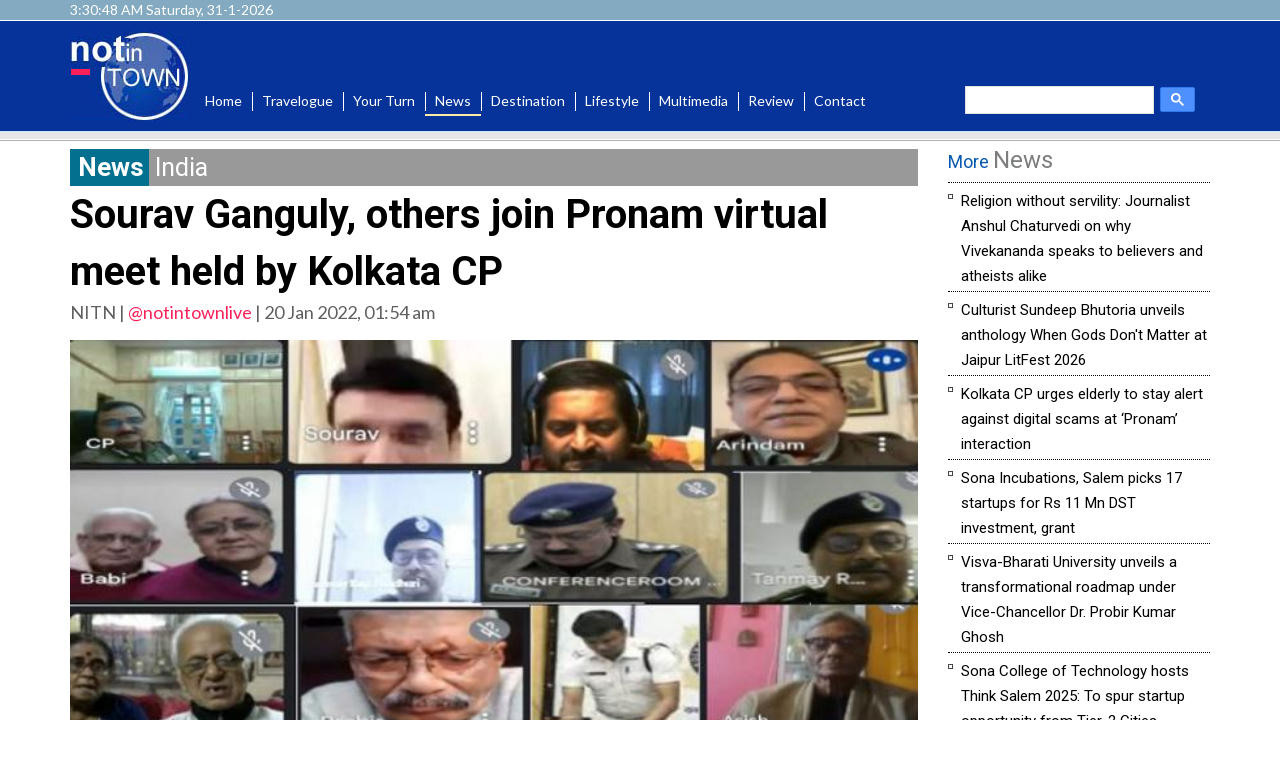

--- FILE ---
content_type: text/html; charset=UTF-8
request_url: https://www.notintown.net/india-details/1772/sourav-ganguly-others-join-pronam-virtual-meet-held-by-kolkata-cp.html
body_size: 32506
content:
    <!DOCTYPE html>
<html lang="en">
    <head>
        <meta http-equiv="Content-Type" content="text/html; charset=utf-8" />
        <meta http-equiv="X-UA-Compatible" content="IE=edge">
        <meta name="viewport" content="width=device-width, initial-scale=1">
        <meta name="description" content="NotinTown is World\'s leading travelogue, tour information and holiday trip planning portal with the best information in India and the World online." />
        <meta name="keywords" content="Travel,Not In Town, Travelogue, Tourism, Interview, First Person, Column, Adventure, Hill Station, Sea, Heritage, Food trail, Forest, Life Style, Hotdeals, sports enthusiast, adventure, summer travel trips, tourism projects, linkedin Indians, Advertising with Us" />
        <meta name="author" content="NotInTown">
		<meta name="robots" content="index, follow">
        <title>Sourav Ganguly, others join Pronam virtual meet held by Kolkata CP | NotInTown</title>
        <link rel="shortcut icon" href="https://www.notintown.net/assets/images/favicon.ico">
		<meta property="og:title" content="Sourav Ganguly, others join Pronam virtual meet held by Kolkata CP | NotInTown">
		<meta property="fb:app_id" content="">
		<meta property="fb:admins" content="">
		<meta property="og:locale" content="en_US">
		<meta property="og:description" content="NotinTown is World\'s leading travelogue, tour information and holiday trip planning portal with the best information in India and the World online.">
		<meta property="og:type" content="article">
		<meta property="og:image" content="https://www.notintown.net/old/india_pic/2022/1-1642668798.jpg">
		<meta property="og:image:width" content="600">
		<meta property="og:image:height" content="315">
		<meta property="og:site_name" content="NotInTown">
		<meta property="og:url" content="https://www.notintown.net/india-details/1772/sourav-ganguly-others-join-pronam-virtual-meet-held-by-kolkata-cp.html">
		<meta property="article:publisher" content="NotinTown">
		<meta name="news_keywords" content=""/>
		<meta name="twitter:card" content="summary_large_image">
		<meta name="twitter:image:src" content="https://www.notintown.net/old/india_pic/2022/1-1642668798.jpg">
		<meta name="twitter:description" content="NotinTown is World\'s leading travelogue, tour information and holiday trip planning portal with the best information in India and the World online.">
		<meta name="twitter:title" content="Sourav Ganguly, others join Pronam virtual meet held by Kolkata CP | NotInTown">
		<meta name="twitter:url" content="https://www.notintown.net/india-details/1772/sourav-ganguly-others-join-pronam-virtual-meet-held-by-kolkata-cp.html">
		<meta name="twitter:site" content="@notintownlive">
		<meta name="twitter:creator" content="@notintownlive">
		<meta name="twitter:site:id" content="@notintownlive">
		
		
        <!-- Bootstrap core CSS -->
		<link href="https://www.notintown.net/assets/css/bootstrap.css" rel="stylesheet">

		<!-- Add custom CSS here -->
		<link href="https://www.notintown.net/assets/css/modern-business.css?v=1.0" rel="stylesheet">
		<link href="https://www.notintown.net/assets/css/font-awesome.min.css" rel="stylesheet">
		<link href="https://www.notintown.net/assets/css/mobile-menu.css" rel="stylesheet">
		
		<script src="https://www.notintown.net/assets/js/jquery.js"></script>
		<script src="https://www.notintown.net/assets/js/modernizr.js"></script> <!-- Modernizr -->
		
		<script>
			var VPATH = 'https://www.notintown.net/';
		</script>
		
		<script type="text/javascript" src="//platform-api.sharethis.com/js/sharethis.js#property=58babbd7d98bbe0011b9f8a5&product=sticky-share-buttons"></script>
    </head><body>
    <script>
  (function(i,s,o,g,r,a,m){i['GoogleAnalyticsObject']=r;i[r]=i[r]||function(){
  (i[r].q=i[r].q||[]).push(arguments)},i[r].l=1*new Date();a=s.createElement(o),
  m=s.getElementsByTagName(o)[0];a.async=1;a.src=g;m.parentNode.insertBefore(a,m)
  })(window,document,'script','https://www.google-analytics.com/analytics.js','ga');

  ga('create', 'UA-88215132-1', 'auto');
  ga('send', 'pageview');

</script>	
<div id="fb-root"></div>
<script>(function(d, s, id) {
  var js, fjs = d.getElementsByTagName(s)[0];
  if (d.getElementById(id)) return;
  js = d.createElement(s); js.id = id;
  js.src = "//connect.facebook.net/en_GB/sdk.js#xfbml=1&version=v2.8";
  fjs.parentNode.insertBefore(js, fjs);
}(document, 'script', 'facebook-jssdk'));</script>

        <!-- header start -->

<header>

  <div class="header_top">
    <div class="container">
      <div class="row">
         <div class="col-lg-4 col-md-4 col-sm-4">
           <div class="time"><div id="clockbox"></div></div>
         </div>
      </div>
    </div>
  </div>

   <div class="header">

    <nav class="navbar navbar-inverse custom_navbar hidden-xs">
      <div class="container">
        <div class="navbar-header">
          <button type="button" class="navbar-toggle" data-toggle="collapse" data-target=".navbar-ex1-collapse">
            <span class="sr-only">Toggle navigation</span>
            <span class="icon-bar"></span>
            <span class="icon-bar"></span>
            <span class="icon-bar"></span>
          </button>
          <!-- You'll want to use a responsive image option so this logo looks good on devices - I recommend using something like retina.js (do a quick Google search for it and you'll find it) -->
          <a class="navbar-brand" href="https://www.notintown.net/"><img src="https://www.notintown.net/assets/images/logo.jpg" alt="" /></a>
        </div>

        <!-- Collect the nav links, forms, and other content for toggling -->
        <div class="collapse navbar-collapse navbar-ex1-collapse">

		
		
		
		
        <div class="custom_menu">
          
		  <ul class="nav navbar-nav">
            <li class="">
				<a href="https://www.notintown.net/">Home</a>
			</li>
			
            <li class="dropdown ">
				<a href="https://www.notintown.net/article-home.html" class="dropbtn">Travelogue</a>
				<div class="dropdown-content">
					<a href="https://www.notintown.net/article-home/type/T">Travelogue</a>
					<a href="https://www.notintown.net/article-home/type/OBT">Off the Beaten Track</a>
					<a href="https://www.notintown.net/article-home/type/A">Adventure</a>
					<a href="https://www.notintown.net/article-home/type/H">Heritage</a>
					<a href="https://www.notintown.net/article-home/type/HS">Hill Station</a>
					<a href="https://www.notintown.net/article-home/type/FT">Food Trail</a>
					<a href="https://www.notintown.net/article-home/type/F">Forest</a>
					<a href="https://www.notintown.net/article-home/type/S">Sea</a>
				</div>
            </li>
            
			<li class="dropdown ">
				<a href="javascript:void(0);" class="dropbtn">Your Turn</a>
				<div class="dropdown-content">
					<a href="https://www.notintown.net/interview-home.html">Interview</a>
					<a href="https://www.notintown.net/firstperson-home.html">First Person</a>
					<a href="https://www.notintown.net/column-home.html">Column</a>
				</div>
			</li>
			
            <li class="dropdown active">
				<a href="javascript:void(0);" class="dropbtn">News</a>
				<div class="dropdown-content">
					<a href="https://www.notintown.net/news-home.html">Travel News</a>
					<a href="https://www.notintown.net/hotdeal-home.html">Hot Deals/Airlines</a>
					<a href="https://www.notintown.net/india-home.html">India News</a>
				</div>
			</li>
            <li class="dropdown ">
				<a href="javascript:void(0);" class="dropbtn">Destination</a>
				<div class="dropdown-content">
					<a href="https://www.notintown.net/destination-home/area/IN">India</a>
					<a href="https://www.notintown.net/destination-home/area/AF">Africa</a>
					<a href="https://www.notintown.net/destination-home/area/AT">Antarctica</a>
					<a href="https://www.notintown.net/destination-home/area/AS">Asia</a>
					<a href="https://www.notintown.net/destination-home/area/AU">Australia</a>
					<a href="https://www.notintown.net/destination-home/area/EU">Europe</a>
					<a href="https://www.notintown.net/destination-home/area/NA">North America</a>
					<a href="https://www.notintown.net/destination-home/area/SA">South America</a>		
				</div>
			</li>
            <li class="">
				<a href="https://www.notintown.net/article-home/type/L">Lifestyle</a>
			</li>
            <li class="dropdown ">
				<a href="https://www.notintown.net/multimedia.html" class="dropbtn">Multimedia</a>
				<div class="dropdown-content">
					<a href="https://www.notintown.net/images.html">Images</a>
					<a href="https://www.notintown.net/daily-photos.html">Kaleidoscope</a>
					<a href="https://www.notintown.net/videos.html">Video</a>
				</div>
			</li>
			
			
            <li class="">
				<a href="https://www.notintown.net/review.html">Review</a>
			</li>
			
            <li class="last"><a href="https://www.notintown.net/contact-us.html">Contact</a></li>
          </ul>
          <div class="right_box">

           <div class="social_top">
             <!--<img src="https://www.notintown.net/assets/images/social.png" alt="" />-->
           </div>

           <div class="search_top">
            <style>
			.cse .gsc-control-cse, .gsc-control-cse
			{
				padding:0px;
				background:none;
				border:none;
			}
			.gsc-input{
				background:none !important;padding-right:4px !important;
			}
			.cse .gsc-search-button input.gsc-search-button-v2, input.gsc-search-button-v2
			{
				padding: 6px 11px;
			}
			input.gsc-search-button, input.gsc-search-button:hover, input.gsc-search-button:focus
			{
				background-color:#4FB3D7;
				border-color:#4FB3D7;
			}
			</style>
			 <script>
			  (function() {
				var cx = '002074720915264208410:pma-snhwatw';
				var gcse = document.createElement('script');
				gcse.type = 'text/javascript';
				gcse.async = true;
				gcse.src = (document.location.protocol == 'https:' ? 'https:' : 'http:') +
					'//www.google.com/cse/cse.js?cx=' + cx;
				var s = document.getElementsByTagName('script')[0];
				s.parentNode.insertBefore(gcse, s);
			  })();
			</script>
			<gcse:search></gcse:search>
           </div> 

          </div>
          </div>
        </div><!-- /.navbar-collapse -->
      </div><!-- /.container -->
    </nav>


   <div  class="mobile_menu hidden-lg hidden-md hidden-sm">

<div class="cd-main-header">
    <a class="cd-logo" href="https://www.notintown.net/"><img src="https://www.notintown.net/assets/images/logo.jpg" alt="Logo" /></a>

    <ul class="cd-header-buttons">
      <li><a class="cd-search-trigger" href="#cd-search"><span></span></a></li>
      <li><a class="cd-nav-trigger" href="#cd-primary-nav"><span></span></a></li>
    </ul> <!-- cd-header-buttons -->
  </div>

    <!-- your content here -->
  <nav class="cd-nav">
    <ul id="cd-primary-nav" class="cd-primary-nav is-fixed">
     <li><a href="https://www.notintown.net/">Home</a></li>
      <li class="has-children">
        <a href="https://www.notintown.net/article-home.html" class="hh">Travelogue</a>
        <ul class="cd-secondary-nav is-hidden">
			<li class="go-back">
				<a href="#0">Travelogue</a>
			</li>
			<li><a href="https://www.notintown.net/article-home/type/T">Travelogue</a></li>
			<li><a href="https://www.notintown.net/article-home/type/OBT">Off the Beaten Track</a></li>
			<li><a href="https://www.notintown.net/article-home/type/A">Adventure</a></li>
			<li><a href="https://www.notintown.net/article-home/type/H">Heritage</a></li>
			<li><a href="https://www.notintown.net/article-home/type/HS">Hill Station</a></li>
			<li><a href="https://www.notintown.net/article-home/type/FT">Food Trail</a></li>
			<li><a href="https://www.notintown.net/article-home/type/F">Forest</a></li>
			<li><a href="https://www.notintown.net/article-home/type/S">Sea</a></li>
        </ul>
      </li>

      <li class="has-children">
		<a href="#">Your Turn</a>
		<ul class="cd-secondary-nav is-hidden">
			<li class="go-back">
				<a href="#0">Your Turn</a>
			</li>
		
			<li><a href="https://www.notintown.net/interview-home.html">Interview</a></li>
			<li><a href="https://www.notintown.net/firstperson-home.html">First Person</a></li>
			<li><a href="https://www.notintown.net/column-home.html">Column</a></li>
		</ul>
		
	  </li>
	  
	  <li class="has-children">
		<a href="#">News</a>
		<ul class="cd-secondary-nav is-hidden">
			<li class="go-back">
				<a href="#0">News</a>
			</li>
		
			<li><a href="https://www.notintown.net/news-home.html">Travel News</a></li>
			<li><a href="https://www.notintown.net/hotdeal-home.html">Hot Deal</a></li>
			<li><a href="https://www.notintown.net/india-home.html">India News</a></li>
		</ul>
		
	  </li>
	  
	  <li class="has-children">
		<a href="#">Destination</a>
		<ul class="cd-secondary-nav is-hidden">
			<li class="go-back">
				<a href="#0">Destination</a>
			</li>
		
			<li><a href="https://www.notintown.net/destination-home/area/IN">India</a></li>
			<li><a href="https://www.notintown.net/destination-home/area/AF">Africa</a></li>
			<li><a href="https://www.notintown.net/destination-home/area/AT">Antarctica</a></li>
			<li><a href="https://www.notintown.net/destination-home/area/AS">Asia</a></li>
			<li><a href="https://www.notintown.net/destination-home/area/AU">Australia</a></li>
			<li><a href="https://www.notintown.net/destination-home/area/EU">Europe</a></li>
			<li><a href="https://www.notintown.net/destination-home/area/NA">North America</a></li>
			<li><a href="https://www.notintown.net/destination-home/area/SA">South America</a></li>
		</ul>
	  </li>
	  
      <li><a href="https://www.notintown.net/article-home/type/L">Lifestyle</a></li>
      
	  <li class="has-children">
		<a href="#">Multimedia</a>
		<ul class="cd-secondary-nav is-hidden">
			<li class="go-back">
				<a href="#0">Multimedia</a>
			</li>
		
			<a href="https://www.notintown.net/images.html">Images</a>
			<a href="https://www.notintown.net/videos.html">Video</a>
		</ul>
	  </li>
	  
	  <li><a href="https://www.notintown.net/review.html">Review</a></li>
	  
	  <li><a href="contact-us.html">Contact</a></li>


    </ul> <!-- primary-nav -->
  </nav> <!-- cd-nav -->

  <div id="cd-search" class="cd-search">
	<gcse:search></gcse:search>
  </div>
</div>


   </div>



</header>


<!-- header end --><main class="cd-main-content">

<!-- body part start -->
<div class="body_section"> 
  <div class="container">
  
    <div class="row">
    <!-- body left part start -->
      <div class="col-lg-9 col-md-9 col-sm-9">
         <!-- article left part start -->
             <div class="article_ful_block">
               <div class="arthedrrow"><div class="blue">News</div> India</div>
                <div class="artheading">
                Sourav Ganguly, others join Pronam virtual meet held by Kolkata CP                </div>
				<p>
				NITN						|
						<span class="twtr_hndl"><a href="https://twitter.com/notintownlive" target="_blank">@notintownlive</a></span>
						|
											<span class="udate">20 Jan 2022, 01:54 am</span>
				</p>
					                <div class="artclpic">
						<img src="https://www.notintown.net/old/india_pic/2022/1-1642668798.jpg" alt="Sourav Ganguly, others join Pronam virtual meet held by Kolkata CP" title="Sourav Ganguly, others join Pronam virtual meet held by Kolkata CP" />
							                </div>
									<div class="courtsey">
					<p>Pronam</p>
				</div>
				                <div class="phototxt intro-cont"><p>
	Kolkata: Kolkata Commissioner of Police, Vineet Goyal and other police officials, held a virtual meeting with the senior citizens of Pronam.</p>
</div> 
             </div>
             <div class="image_post_part desc_cont_img">
               <div class="img_post_block">
                 <p><blockquote>
	<p>
		<strong>BCCI chief, Sourav Ganguly, also joined in along with singer Upal Sengupta, geriatric specialist, Dhiresh Choudhury, Arindam Sil and Esha Dutta, Joint Conveners of Pronam project.</strong></p>
</blockquote>
<p>
	Pronam is a joint venture project between Kolkata Police and The Bengal for the elderly citizens of Kolkata.</p>
<blockquote>
	<p>
		<strong>While assuring the senior citizens, Police Commissioner, Vineet Goyal said, &ldquo;Whenever you need us you will find the Kolkata Police by your side.&rdquo;</strong></p>
</blockquote>
<p>
	Addressing the senior citizens, BCCI President, Sourav Ganguly said, &ldquo;I am so glad to hear that many of you enjoy watching my television programs at night. Please take care of yourself and try to do exercises regularly inside your home; on the roof, or wherever you can.</p>
<blockquote>
	<p>
		<strong>&quot;The Kolkata Police is there to take care of your security and safety. Please stay happy and safe. I, and we all, shall one day be senior citizens like you. I express my gratitude to Pronam for espousing the cause of the elderly and doing a lot for them.&rdquo;</strong></p>
</blockquote>
<p>
	&ldquo;Pronam is a model project for the senior citizens that endeavours to provide round-the-clock mental and physical support and security to them. The project gathers numerous feedback from the elderly and continuously upgrades itself to meet new challenges.</p>
<p>
	<img src='https://www.notintown.net/old/india_pic/2022/2-1642668799.jpg' alt='' class='article-image'/></p>
<p>
	&quot;During covid, Pronam provided medicines and essential services to those senior citizens whose mobility were restricted due to age-related ailments. The Pronam project has been very successful in creating a community service model for the elderly in the city,&rdquo; said Sundeep Bhutoria of The Bengal.</p>
<p>
	Singer Upal Sengupta of Chandrabindoo band sang songs for the senior citizens.</p>
<p>
	Dhiresh Choudhury, geriatric specialist, gave a presentation on health and interacted with the senior citizen Pronam members from across the city on covid awareness. Actor Sohom and Director Raja Chanda also attended the virtual meet.</p>
<p>
	Over the past one week, the Kolkata Police has held a series of virtual meetings with Pronam members of Port Division &amp; East Suburban Division and Central Division &amp; East Suburban Division, SSD, SED Parnasree Police Stations in which Ms Esha Dutta, Joint Convener of Pronam project, and tabla maestro Bickram Ghosh, had participated.</p>
<p>
	Actress Tanusree interacted with Pronam members and singer Iman Chakraborty sang songs during the virtual session.</p>
<p>
	Earlier, the Kolkata Police Commissioner, in his first meeting on project Pronam after assuming charge, had instructed officials of Police Stations in Kolkata to contact senior citizens over phone and extend necessary support.</p>
<p>
	The Commissioner emphasised the need to maintain safe-distancing protocols among police officials due to rapid rise in covid cases in the city. This would also reduce the chances of affecting senior citizens through physical contact since the elderly residents are especially vulnerable to the virus.</p>
<p>
	<img src='https://www.notintown.net/old/india_pic/2022/3-1642668801.jpg' alt='' class='article-image'/></p>
<p>
	Sandeep Show, SI Cyber Crime, PS DD, gave a presentation on cyber fraud and discussed bank frauds targeting the senior citizens. Sargeant Prasun Das, HQF, played a musical instrument. Amit Chatterjee,</p>
<blockquote>
	<p>
		<strong>Additional OC Park Street Police Station, Dr Tanmay Ray Chaudhury, IPS, Additional CP (IV), Manas Jha, OC, CPW, Kolkata Police, Manika Batabyal, Additional AO of Pronam Ballygunge and Tollygunge were at the virtual conference.</strong></p>
</blockquote>
<p>
	Songs were sung by Inspector Debjit Chatterjee and Sub Inspector Nirupom of Hare Street police station. Rupesh Kumar, IPS, DC Central Division, concluded with a vote of thanks.</p>
<p>
	More than a decade ago, the Kolkata Police and The Bengal had jointly started the Pronam project to support senior citizens residing within Kolkata.</p>
<p>
	The then West Bengal Chief Minister Jyoti Basu was one of the first members to register under Pronam.</p>
<p>
	Leading cement manufacturer, Shree Cement, has been extending support to the Pronam project under its corporate social responsibility initiative.</p>
<p>
	Currently, there are over 18,000 senior citizens enrolled as members of Pronam. The Kolkata Police has set up special infrastructure &ndash; office, special phone numbers and 24x7 dedicated staff - to help the senior citizens of Kolkata.</p>
<p>
	&nbsp;</p>
</p>
               </div>
			   					<div class="has_tag">
					<p>
											<a href="https://www.notintown.net/tag/india/KolkataCP">#KolkataCP</a>&nbsp;&nbsp;
											<a href="https://www.notintown.net/tag/india/SouravGanguly">#SouravGanguly</a>&nbsp;&nbsp;
											<a href="https://www.notintown.net/tag/india/Pronam">#Pronam</a>&nbsp;&nbsp;
										</p>
					</div>
							   <div class="fb-comments" data-href="https://www.notintown.net/india-details/1772/sourav-ganguly-others-join-pronam-virtual-meet-held-by-kolkata-cp.html" data-width="100%" data-numposts="5"></div>
             </div>
            
     
          <!-- article left part end -->
      
       </div>

    <!-- body left part end --> 

    <!-- body right part start -->  

      <div class="col-lg-3 col-md-3 col-sm-3">
        <div class="article_right_part">
         <div class="travelogue_articles_block">
	<div class="blueheadingFonts">
		More <span>News</span>
	</div>
	<!-- <div class="blueheadingFonts"><span></span> Travelogue Articles</div> -->
	<div class="travelogue_articles_block_content">
		<ul>
									<li><a href="https://www.notintown.net/india-details/2065/religion-without-servility-journalist-anshul-chaturvedi-on-why-vivekananda-speaks-to-believers-and-atheists-alike.html" title="Religion without servility: Journalist Anshul Chaturvedi on why Vivekananda speaks to believers and atheists alike ">Religion without servility: Journalist Anshul Chaturvedi on why Vivekananda speaks to believers and atheists alike </a></li>
									<li><a href="https://www.notintown.net/india-details/2064/culturist-sundeep-bhutoria-unveils-anthology-when-gods-don-t-matter-at-jaipur-litfest-2026.html" title="Culturist Sundeep Bhutoria unveils anthology When Gods Don't Matter at Jaipur LitFest 2026 ">Culturist Sundeep Bhutoria unveils anthology When Gods Don't Matter at Jaipur LitFest 2026 </a></li>
									<li><a href="https://www.notintown.net/india-details/2063/kolkata-cp-urges-elderly-to-stay-alert-against-digital-scams-at-pronam-interaction.html" title="Kolkata CP urges elderly to stay alert against digital scams at &lsquo;Pronam&rsquo; interaction">Kolkata CP urges elderly to stay alert against digital scams at &lsquo;Pronam&rsquo; interaction</a></li>
									<li><a href="https://www.notintown.net/india-details/2062/sona-incubations-salem-picks-17-startups-for-rs-11-mn-dst-investment-grant.html" title="Sona Incubations, Salem picks 17 startups for Rs 11 Mn DST investment, grant">Sona Incubations, Salem picks 17 startups for Rs 11 Mn DST investment, grant</a></li>
									<li><a href="https://www.notintown.net/india-details/2061/visva-bharati-university-unveils-a-transformational-roadmap-under-vice-chancellor-dr-probir-kumar-ghosh.html" title="Visva-Bharati University unveils a transformational roadmap under Vice-Chancellor Dr. Probir Kumar Ghosh">Visva-Bharati University unveils a transformational roadmap under Vice-Chancellor Dr. Probir Kumar Ghosh</a></li>
									<li><a href="https://www.notintown.net/india-details/2060/sona-college-of-technology-hosts-think-salem-2025-to-spur-startup-opportunity-from-tier-2-cities.html" title="Sona College of Technology hosts Think Salem 2025: To spur startup opportunity from Tier-2 Cities">Sona College of Technology hosts Think Salem 2025: To spur startup opportunity from Tier-2 Cities</a></li>
									<li><a href="https://www.notintown.net/india-details/2059/acm-india-unveils-national-ai-olympiad-2026-to-spot-school-talent-for-global-ai-stage.html" title="ACM India unveils National AI Olympiad 2026 to spot school talent for global AI stage">ACM India unveils National AI Olympiad 2026 to spot school talent for global AI stage</a></li>
									<li><a href="https://www.notintown.net/india-details/2058/reject-macaulayan-education-reclaim-indian-values-h-m-bangur-s-big-world-hindu-economic-forum-pitch.html" title="Reject Macaulayan education, reclaim Indian values: H M Bangur&rsquo;s big World Hindu Economic Forum pitch">Reject Macaulayan education, reclaim Indian values: H M Bangur&rsquo;s big World Hindu Economic Forum pitch</a></li>
									<li><a href="https://www.notintown.net/india-details/2057/sona-college-of-technology-many-academic-research-and-industry-linked-advances-in-2025.html" title="Sona College of Technology: Many academic, research and industry-linked advances in 2025">Sona College of Technology: Many academic, research and industry-linked advances in 2025</a></li>
									<li><a href="https://www.notintown.net/india-details/2056/kolkata-iccr-hosts-10th-anniversary-celebration-of-robir-kiran.html" title="Kolkata: ICCR hosts 10th anniversary celebration of Robir Kiran">Kolkata: ICCR hosts 10th anniversary celebration of Robir Kiran</a></li>
					</ul>
	</div>
	<div class="archive_link">
		<a href="https://www.notintown.net/archive.html#india">archive <i class="fa fa-angle-double-right" aria-hidden="true"></i></a>
	</div>
</div>

<div class="article_postcard_part">
	<div class="blueheadingFonts">
		<a href="https://www.notintown.net/images.html">POSTCARDS</a>
	</div>
	<div class="article_postcard_content">
		<div class="pstmid">
									<a href="https://www.notintown.net/postcard-details/137/santa-maria-del-mar-havana-s-barefoot-blue.html" title="Santa Maria del Mar: Havana's Barefoot Blue">
							<div class="pstcardarea">
								<div class="pstcardarea_left">
									<img src="https://www.notintown.net/old/postcard_pic/2026/Hav1-1769799075.jpg" alt="Santa Maria del Mar: Havana's Barefoot Blue" title="Santa Maria del Mar: Havana's Barefoot Blue" />
								</div>
								<div class="pstcardarea_right">
									Santa Maria del Mar: Havana's Barefoot Blue								</div>
							</div>
						</a>
									<a href="https://www.notintown.net/postcard-details/136/kolkata-vistiwalas-the-last-bearers-of-water.html" title="Kolkata Vistiwalas: The Last Bearers of Water">
							<div class="pstcardarea">
								<div class="pstcardarea_left">
									<img src="https://www.notintown.net/old/postcard_pic/2026/visti1-1769109465.jpg" alt="Kolkata Vistiwalas: The Last Bearers of Water" title="Kolkata Vistiwalas: The Last Bearers of Water" />
								</div>
								<div class="pstcardarea_right">
									Kolkata Vistiwalas: The Last Bearers of Water								</div>
							</div>
						</a>
					</div>
	</div>
</div>

<div class="hot_deal_block artical_deal">
	<div class="blueheadingFonts">
		<a href="https://www.notintown.net/hotdeal-home.html">Hot Deals/<span>Airlines</span></a>
	</div>
					<div class="hotdealscontent">
					<div class="hotdealscontent_left">
						<a href="https://www.notintown.net/hotdeal-details/528/air-india-elevates-travel-experience-with-global-premium-wines-and-spirits-collection" title="Air India elevates travel experience with global Premium Wines and Spirits Collection">
							<img src="https://www.notintown.net/old/hotdeal_pic/2026/AIR-INDIA-1769311377.jpg" alt="Air India elevates travel experience with global Premium Wines and Spirits Collection" title="Air India elevates travel experience with global Premium Wines and Spirits Collection" />
						</a>
					</div>
					<div class="hotdealscontent_right">
						<a href="https://www.notintown.net/hotdeal-details/528/air-india-elevates-travel-experience-with-global-premium-wines-and-spirits-collection" title="Air India elevates travel experience with global Premium Wines and Spirits Collection">
							Air India elevates travel e ...						</a>
						<p>
	Gurgaon : Air India, India&rsquo;s leading global airline, has unveiled a completely refreshed beverage collection, one that brings together some of the world&rsquo;s most celebrated wines and spirits at 35,000 feet on international routes.
</p>
					</div>
				</div>
					<div class="hotdealscontent">
					<div class="hotdealscontent_left">
						<a href="https://www.notintown.net/hotdeal-details/527/flying-gets-better-air-india-deploys-new-b787-9-dreamliner-on-mumbai-frankfurt-flights" title="Flying gets better: Air India deploys new B787-9 dreamliner on Mumbai&ndash;Frankfurt flights ">
							<img src="https://www.notintown.net/old/hotdeal_pic/2026/2-1768572468.jpg" alt="Flying gets better: Air India deploys new B787-9 dreamliner on Mumbai&ndash;Frankfurt flights " title="Flying gets better: Air India deploys new B787-9 dreamliner on Mumbai&ndash;Frankfurt flights " />
						</a>
					</div>
					<div class="hotdealscontent_right">
						<a href="https://www.notintown.net/hotdeal-details/527/flying-gets-better-air-india-deploys-new-b787-9-dreamliner-on-mumbai-frankfurt-flights" title="Flying gets better: Air India deploys new B787-9 dreamliner on Mumbai&ndash;Frankfurt flights ">
							Flying gets better: Air Ind ...						</a>
						<p>
	Indian airline major Air India today announced a significant enhancement to its popular Mumbai-Frankfurt route, with the deployment of its newly delivered, first line-fit (or made-for-Air India)
</p>
					</div>
				</div>
					<div class="hotdealscontent">
					<div class="hotdealscontent_left">
						<a href="https://www.notintown.net/hotdeal-details/526/travel-game-changer-air-india-saudia-mega-deal-unlocks-seamless-flights-to-over-25-cities" title="Travel game changer! Air India&ndash;Saudia mega deal unlocks seamless flights to over 25 cities ">
							<img src="https://www.notintown.net/old/hotdeal_pic/2026/airline-1768476845.jpg" alt="Travel game changer! Air India&ndash;Saudia mega deal unlocks seamless flights to over 25 cities " title="Travel game changer! Air India&ndash;Saudia mega deal unlocks seamless flights to over 25 cities " />
						</a>
					</div>
					<div class="hotdealscontent_right">
						<a href="https://www.notintown.net/hotdeal-details/526/travel-game-changer-air-india-saudia-mega-deal-unlocks-seamless-flights-to-over-25-cities" title="Travel game changer! Air India&ndash;Saudia mega deal unlocks seamless flights to over 25 cities ">
							Travel game changer! Air In ...						</a>
						<p>
	Saudia, the national flag carrier of Saudi Arabia, and Air India, India&rsquo;s leading global airline, have signed a codeshare agreement that will take effect in February.
</p>
					</div>
				</div>
	</div>


        </div>

      </div>
      <!-- body right part start -->  

    </div>
  
</div>
</div>
<!-- body_part end -->    

<footer>
<div class="footer">
  <div class="container">
    
    <div class="footerlink">
      <ul>
      <li><a href="https://www.notintown.net/about-us.html">About Us</a></li>
      <li><a href="https://www.notintown.net/writers.html">Writers</a></li>
      <li><a href="https://www.notintown.net/contribute-for-us.html">Contribute for Us</a></li>
      <li><a href="https://www.notintown.net/contact-us.html">Contact Us</a></li>
      <li><a href="https://www.notintown.net/advertising-with-us.html">Advertising with Us</a></li>
      <li><a href="https://www.notintown.net/website-terms.html">Website Terms</a></li>
      <li class="last"><a href="https://www.notintown.net/privacy-policy.html">Privacy Policy</a></li>

      </ul>
      </div>

     
    </div>
  </div>

  <div class="copyright">
  <div class="container">
   
  <p>Copyright © 2026 notintown.net. All rights reserved.</p>
  </div>
  </div>

</footer>

 </main>


    <!-- Bootstrap core JavaScript -->
    <!-- Placed at the end of the document so the pages load faster -->
    <script src="https://www.notintown.net/assets/js/jquery.mobile.custom.min.js"></script>
    <script src="https://www.notintown.net/assets/js/bootstrap.js"></script>
    <script src="https://www.notintown.net/assets/js/modern-business.js"></script>
	<script src="https://www.notintown.net/assets/js/owl.carousel.js"></script>
	
  </body>
</html>

--- FILE ---
content_type: text/css
request_url: https://www.notintown.net/assets/css/modern-business.css?v=1.0
body_size: 37941
content:
/* 
Custom CSS for...
'Modern Business' HTML Theme by Start Bootstrap

All Start Bootstrap themes are licensed under Apache 2.0. 
For more info and more free Bootstrap 3 HTML themes, visit http://startbootstrap.com!
*/

/* Global Styles */

/* latin */


@import url('https://fonts.googleapis.com/css?family=Roboto:400,400i,500,500i,700');
@import url('https://fonts.googleapis.com/css?family=Lato:400,400i,700,700i');


@font-face {
font-family: 'Roboto', sans-serif;
font-style: normal;
font-weight: normal;
src: local('Copperplate Gothic Light'), url('../fonts/copperplate-gothic-light.woff') format('woff');
}

html, body {
  height:100%;
}

body {
  padding-top: 0px; /* body padding for fixed top nav */
  font-family: 'Lato', sans-serif;
  font-size: 18px;
    font-weight: normal;
    color: #5e5f5f;
}

.img-home-portfolio,
.img-customer,
.portfolio-item {
  margin-bottom: 30px;
}

.tab-pane {
  margin-top: 15px;
}


/* Page Sections */
.section,
.section-colored {
  padding: 50px 0;
}

.section-colored {
  background-color: #e1e1e1; /* change this to change the background color of a colored section */
}

.sidebar {
  margin-top: 40px;
}

.sidebar ul {
  border-radius: 5px;
  padding: 5px;
  border: 1px solid #cccccc;
}


/* Half Page Height Carousel Customization */
.carousel {
  height: 400px;
}

.item,
.active,
.carousel-inner {
  height: 100%;
}

.fill {
  width: 100%;
  height: 100%;
  background-position: center;
  background-size: cover;
}

/* Social Icons Styles */
.list-social-icons {
  margin-bottom: 45px;
}

.tooltip-social a {
  text-decoration: none;
  color: inherit;
}

.facebook-link a:hover {
  color: #3b5998;
}

.linkedin-link a:hover {
  color: #007fb1;
}

.twitter-link a:hover {
  color: #39a9e0;
}

.google-plus-link a:hover {
  color: #d14836;
}

/* Service Page Styles */
.service-icon {
  font-size: 50px;
}

/* 404 Page Styles */
.error-404 {
  font-size: 8em;
}

/* Pricing Page Styles */
.price {
  font-size: 4em;
}

.price-cents {
  vertical-align: super;
  font-size: 50%;
}

.price-month {
  font-size: 35%;
  font-style: italic;
}

.header_top{    background: #84aac1;
    width: 100%; min-height: 21px; border-bottom: #fff 1px solid; position: relative; z-index: 9}

#clockbox{ font-size: 14px; color: #fff }

.header{background: #06339a; position: relative; margin-bottom: 18px;}    
.header:after{ background: url(../images/grayrepeat.jpg); height: 10px; width: 100%; background-repeat: repeat-x; position: absolute; bottom: -10px; content: '' }
.custom_navbar{background: #06339a; border-radius: 0; border:none; margin:0;} 

.custom_navbar a.navbar-brand{
    padding: 10px 15px;}
.custom_navbar .custom_menu{ padding-left: 110px; }
.custom_navbar .custom_menu ul{ position: absolute; bottom: 15px }
.custom_navbar .custom_menu ul li{position: relative;}
.custom_navbar .custom_menu ul li:after{ content: ''; right: -1px; position: absolute; top: 4px; background: url(../images/divider.png); width: 1px; height: 19px; }
.custom_navbar .custom_menu ul li a{ padding: 3px 10px; font-size: 14px; color: #fff; border-bottom: 2px solid transparent;  }    
.custom_navbar .custom_menu ul li.last:after{ content: none; }
.custom_navbar .custom_menu ul li.active a{ background: none;     border-bottom: 2px solid #ffeaa6; }
.custom_navbar .custom_menu ul li.active a:hover{ background: none }
.custom_navbar .custom_menu ul li a:hover{border-bottom: 2px solid #ffeaa6;}
.dropdown-content{   display: none;
    position: absolute;
    background-color: #2d68b4;
    min-width: 160px; border-left: #fff 1px solid; border-right: #fff 1px solid;
    }
.dropdown-content a{font: normal 12px Arial, Helvetica, sans-serif; padding: 10px 10px !important; border-bottom: #fff 1px solid !important; 
  text-align: left; color: #fff; width: 100%; display: inline-block;
-o-transition:.5s;
  -ms-transition:.5s;
  -moz-transition:.5s;
  -webkit-transition:.5s;
  /* ...and now for the proper property */
  transition:.5s;
font-family: 'Lato', sans-serif;}
.dropdown-content a:hover , .dropdown-content a:focus{ border-bottom: #fff 1px solid !important; text-decoration: none; background: #16216c; }

.gsc-input-box{height: 28px !important;}
.gsc-input-box table tbody tr td#gs_tti50{ padding: 0 !important; }
.gsc-input-box table tbody tr td#gs_tti50 .gsc-input{height: 28px !important;
    padding: 5px !important;}


.gsc-search-button input.gsc-search-button-v2{padding: 5px 11px !important;     width: 42px !important;
    height: 29px !important;     top: 2px !important; position: relative; !important}    

.right_box{ float: right; text-align: right; width: 230px;}
.social_top{ padding:8px 0px; min-height: 65px; }
.search_top .form-inline .form-group .input-group input.form-control{    height: 28px; padding: 5px}
.search_top .form-inline button.btn{padding: 4px 14px;     background-color: #4FB3D7;
    border-color: #4FB3D7;     border-radius: 2px;}
.accordian_part{ min-height: 400px; background: #EBE7E8 }
.accordian_part .panel-group .panel{ border:none; border-radius: 0; margin-top:1px;  background: #ebe7e8; box-shadow: none;  }
.accordian_part .panel-heading{ padding: 0; border:none; border-radius: 0;  background: #ebe7e8; }
.accordian_part .panel-heading h4.panel-title a{
 background: #ebe7e8;
    font-size: 16px;
    font-weight: bold;
    color: #2F7074;
  margin-top: 0px;
    padding: 10px 9px 7px 9px; display: inline-block; width: 100%; border:none; border-radius: 0}

.accordian_part .panel-heading h4.panel-title a:hover , .accordian_part .panel-heading h4.panel-title a:focus{ text-decoration: none; }    

.accordian_part .panel-body{    font-family: 'Lato', sans-serif;
    color: #7E7E7E;
    font-size: 15px;
    background: #ebe7e8; border:none;
    padding:10px}

.panel-group .panel-heading + .panel-collapse .panel-body{ border:none; }

.accordian_part .panel-body a{    color: #5A6D77;
    cursor: pointer;
    display: block;
    font-weight: bold;
    margin-left: 0; font-size: 14px;
    padding: 2px 1px 2px 1px; margin-top: 15px; margin-bottom: 15px; text-decoration: underline;}


.accordian_part .panel-heading h4.panel-title a.collapsed{
 background: #C4C4C4;
    font-size: 16px;
    font-weight: normal;
    color: #2F7074;
    
    padding: 7px 9px 7px 9px; display: inline-block; width: 100%; border:none; border-radius: 0;
  font-family: 'Roboto', sans-serif;}

.custom_slider .carousel-caption{ left: 0; text-align: left; }
.custom_slider .carousel-caption p{
    color: #fff;
  
    font-size: 18px; font-weight: bold;
    line-height: 16px;
    margin: 15px 0 0 22px;
    text-transform: uppercase;}

.carousel-indicators{ margin-bottom: 0; left: 0; width: auto; margin-left: 25px; }    
.carousel-indicators li{ border-radius: 0; width: 32px; height: 5px; margin:0; }
.carousel-indicators li.active{width: 32px; height: 5px; margin:0;}
.travel_part{ margin-top: 15px; }
.articlecontent {
    width: 100%;
    float: none;
    margin-top: 10px;
    display: inline-block; min-height: 108px; border-bottom: 1px dotted #000;
    
}

.articlecontent_left {
    width: 38%;
    float: left;
    margin-bottom: 8px; min-height: 95px; max-height: 95px; overflow: hidden;
}

.articlecontent_left img{ width: 100% }

.articlecontent_right {
    width: 60%;
    float: right;
    margin-bottom: 8px;
}

.articlecontent_right ul {
    display: inline-block; width: 100%;
    margin: 0;
    padding: 0;
    list-style-type: none;
}

.articlecontent_right ul li {
   display: inline-block; 
    /*list-style-image: url(../images/squere.jpg); */position: relative;
    padding-left: 13px;
}

.articlecontent_right ul li:after{ background: url(../images/squere.jpg); position: absolute; left: 0; top: 8px; content: ''; width: 5px; height: 5px; }

.articlecontent_right ul li a {
    text-decoration: none;
    color: #757575;
    margin: 0;
    line-height: 20px;
    font-family: 'Lato', sans-serif;
    font-size: 15px;
    color: #000;
}

.travel_part .blueheading a{font-size: 18px;
    font-weight: normal;
    color: #0659ae;     font-family: 'Roboto', sans-serif;}

.travel_part .blueheading a span{font-family: 'Roboto', sans-serif;  font-size: 24px;
    font-weight: normal; line-height: 10px;
    color: #7c7e7e;}

.travel_part .blueheading a:hover , .travel_part .blueheading a:focus{ text-decoration: none; }    

.articlecontent_right ul li a:hover {
    text-decoration: none;
    color: #757575;
}
.articlephoto_left{ float: left; width: 47%; min-height: 159px; max-height: 159px; overflow: hidden; }
.articlephoto_left a{ display: inline-block; }
.articlephoto_right{ 
    background: #000; min-height: 159px; max-height: 159px; overflow: hidden; /*text-align: center;*/}
.articlephoto_left a img{ min-height: 159px; }
.articlephoto_right p{padding: 5px;
    font-weight: bold;
    font-size: 14px;
    color: #FFF; text-align: left; margin-bottom: 0; line-height: 16px; padding-left: 15px;} 
.articlephoto_right p a{ color: #fff; }
.articlephoto_right p a:hover , .articlephoto_right p a:focus{ text-decoration: none; }
img{ max-width: 100%; }

.travlnewscontent {
    width:100%;
    float: none; display: inline-block;
    border: 5px solid #cdcdcd;
    background: #FFF;
    margin-top: 10px;
    min-height: 234px;
}

.arrow {
    width:100%;
    display: inline-block;
}

.arrow ul {
    display: inline-block;
    margin: 0;
    padding: 0;
    list-style-type: none;
}
.arrow ul li {
  display: inline-block;
    padding-left: 20px; position: relative;
}
.arrow ul li:after{ position: absolute; left: 7px; top: 7px; content: ''; background: url(../images/arrow.png); width: 6px; height: 9px; }
.arrow ul li a {
    text-decoration: none;
    color: #757575;
    margin: 0;
    line-height: 24px; font-size: 15px;
}

.videocontent{ display: inline-block;     margin-top: 2px; }
.blackheading {
    font-family: 'Roboto', sans-serif;
    font-size: 14px;
    color: #010101;
    font-weight: bold;
    display: inline-block;
}
.blackheading  a{ color: #000; text-decoration: none; }
.video_img{ min-height: 124px; max-height: 124px; overflow: hidden; margin-top: 8px; margin-bottom: 3px;  }
.descrip{font-size: 14px;
    font-weight: normal;
    color: #5e5f5f;}

.blueheading {
   font-family: 'Roboto', sans-serif;
    font-size: 14px;
    color: #024cad;
    font-weight: bold;
    display: inline-block; width: 100%;
   
    padding-top: 5px;
}

.blueheading a{text-decoration: none;
    font-family: 'Roboto', sans-serif;
    font-size: 15px;
    color: #024cad;}

.video_costcard_part{ margin-top: 6x; }

.postcard_img{ min-height: 235px; max-height: 235px; overflow: hidden; margin-top: 8px; }
.postcard_img img{ width: 100%; }
.pstdescrip{ margin-top: 5px; }

.tips-deal-part .blueheading {
    font-size: 18px;
    font-weight: normal;
    color: #0659ae;
    font-family: 'Roboto', sans-serif;
} 

.tips-deal-part .blueheading span {
    font-family: 'Roboto', sans-serif;
    font-size: 24px;
    font-weight: normal;
    line-height: 10px;
    color: #7c7e7e;
}

.tips-deal-part .blueheading a{font-size: 18px;
    font-weight: normal;
    color: #0659ae;     font-family: 'Roboto', sans-serif;}

.tips-deal-part .blueheading a span{font-family: 'Roboto', sans-serif;  font-size: 24px;
    font-weight: normal; line-height: 10px;
    color: #7c7e7e;}

.tips-deal-part .blueheading a:hover , .tips-deal-part .blueheading a:focus{ text-decoration: none; }   

.travltipscontent {
    width:100%;
   display: inline-block;
    margin-top: 10px;
}

.tips-deal-part{ margin-top: 15px; border-top: 8px solid #d1d1d1; padding-top: 15px; }

.hotdealscontent {
    width: 100%;
    display: inline-block;
    margin-top: 10px;
}
.hotdealscontent_left{width: 126px;
    float: left;
    margin-right: 10px;
    margin-top: 5px;
    max-height: 100px;
    overflow: hidden;}
.hotdealscontent_left img{ width: 100%; }
.hotdealscontent_right{ font-family: 'Lato', sans-serif;
    font-size: 15px;
    font-weight: bold;
    color: #000; padding-left: 0px;}

.hotdealscontent_right a{    color: #000;
    text-decoration: none;}

.hotdealscontent_right p {
    
   font-family: 'Lato', sans-serif;
    font-size: 15px;
    font-weight: normal;
    color: #5e5f5f; margin-bottom: 0
}
.interview_part{ margin-top: 15px; }
.intrviewdetils{    margin-top: 8px;
    border-top: 1px dotted #000; display: inline-block; width: 100%; padding-top: 8px; margin-bottom: 4px;}

.intrviewdetils_left{    width: 100%;
    /* float: left; */
    display: inline-block;
    padding-right: 0;} 

.intrhead{ display: inline-block; width: 100%;
font-family: 'Lato', sans-serif;
    font-size: 15px;
    color: #5e5f5f;
    font-weight: bold; }    

.intrhead a{color: #5E5F5F;
    text-decoration: none;}
.interview_content{margin-top: 10px;     text-align: justify;}
.readmore a {
    font-family: 'Lato', sans-serif;
    font-size: 14px;
    color: #0659ae;
    text-decoration: none; display: block;
}

.intrviewdetils_img{
    float: right; }
.intrviewdetils_img img{ max-width: 108px; }
.interview_content_block{ padding-right: 120px; }
.personleft{background: #e5eef5; padding-left: 5px; padding-top: 0; border-top: 0}
.personleft .intrviewdetils_img img{    max-width: 130px;
    min-height: 140px;
    min-width: 130px; }
.personleft .interview_content_block{ padding-right: 136px; padding-top: 4px; }
.person_block{    padding-top: 8px;     /*border-top: 1px dotted #000;*/ border-top: #fd2159 8px solid;
    display: inline-block; margin-top: 0px;}

.articlecontent_block{ display: inline-block; margin-top: 10px; }
.articlecontent_block_img{float: left; width: 120px;}
.article_content{    margin-bottom: 8px; padding-left: 0px;}
.article_content a{    color: #000;
    font-weight: bold;
    font-size: 15px;
    text-decoration: none;}

.articlecontent_left_img {
  width: 120px;
    float: left;
    margin-bottom: 8px;
    margin-top: 5px;
    margin-right: 16px;
}

.articlecontent_left_img a{ display: inline-block; width: 100%; }
.articlecontent_left_img a img{ width: 100%; }
.column_part{border-bottom: 1px dotted #000; padding-top: 8px; margin-top: 5px;}
.footer{    background: #000;     font-family: 'Lato', sans-serif;
    font-size: 14px;
    color: #FFF;
    margin-top: 25px; display: inline-block; width:100%;  border-bottom: 1px solid #FFF;}

.footerlink{padding: 30px 0 0 48px; padding-bottom: 27px;     display: inline-block; width: 100%; }
.footerlink ul{ padding-left: 0; margin-bottom: 0 }
.footerlink ul li {
    display: inline-block;
   
    list-style-type: none;
    border-right: 1px solid #FFF;
}
.footerlink ul li.last{ border:none; }

.footerlink ul li a {
    padding: 0 8px 0 10px;
   
   display: inline-block;
    text-decoration: none;
    color: #FFF;
 
}

.copyright {
    width:100%;
   display: inline-block;
    background: #000;
}
.copyright p {
    padding: 30px 0 30px 56px; margin-bottom: 0; color: #fff
}

.arthedrrow {
    width:100%;
    display: inline-block;
    
    background: #999999;
    font-family: 'Roboto', sans-serif;
    font-size: 25px;
    color: #FFF;
}

.arthedrrow .blue {
    padding-left: 8px;
    
    display: inline-block;
    
    background: #04708f;
    font-family: 'Roboto', sans-serif;
    color: #FFF;
    font-size: 26px;
    font-weight: bold;
    width: auto;
    padding-right: 5px;
}

.artheading {
    font-family: 'Roboto', sans-serif;
    font-size: 40px;
   
    color: #000;
    font-weight: bold;
}

.artheading a{    color: #000;
    text-decoration: none;}


.artclpic {
    width:100%; display: inline-block;
    margin-top: 5px;	position:relative;
}

.artclpic img{ width: 100%; }
.phototxt{ margin-top: 20px; }
.phototxt .more{ display: block; }
.phototxt .more a{    font-size: 14px;
    font-weight: bold;
    color: #bd0404;
    text-decoration: none;}
.artclpic .ribbon{ position: absolute;bottom: 20px;left: 20px;font-size: 15px;font-weight: 600;background: #fd2159;color: #fff;padding: 0 10px;line-height: 27px;}
.courtsey p{color:#000; text-align:center; padding:5px; font-size: 15px; font-style: italic;}

.slider_padding{ padding-right: 6px; }

.accordian_padding{ padding-left: 0px; }
a.mm-subopen {
    background: rgba(3, 2, 1, 0);
    width: 40px;
    height: 100% !important;
    padding: 0 !important;
    position: absolute !important;
    right: 0;
    top: 0;
    z-index: 999;
}

a.mm-subopen:before {
    content: none !important;
    border-left-width: 1px;
    border-left-style: solid;
    display: block;
    height: 100%;
    position: absolute;
    left: 0;
    top: 0;
}
a.mm-subopen:after {
    content: none !important;
    border-left-width: 1px;
    border-left-style: solid;
    display: block;
    height: 100%;
    position: absolute;
    left: 0;
    top: 0;
}
.cd-primary-nav { padding-left: 0; padding-top: 22px;}
.cd-secondary-nav{ padding-top: 22px; }
.cd-primary-nav li{ position: relative; }
.hh{ position: relative; z-index: 9999 }
.cd-secondary-nav{ padding-left: 0;  }

.seccont_part{ width: 100%; display: inline-block; border-top:2px solid #b2b2b2; padding-top: 25px; margin-top: 8px; }
.artclearea_lft {
    width: 160px;
    float: left;     margin-right: 15px;
        max-height: 110px;
    overflow: hidden;
}

.artclearea_right {
    width: 100%;
    /* float: left; */
    font-family: 'Roboto', sans-serif;
    font-size: 15px;
    color: #444646;
    font-weight: normal;     
}
.artclearea_right a{ color: #000; text-decoration: underline; font-weight: bold }
.artclearea_right .detail-btn {color: #FFF; text-decoration: none; font-weight: bold}
.artclearea_lft a{ display: inline-block; margin-top: 5px; }
.artclearea_lft iframe{ top: 0; left: 0; width: 100%; height: 110px; }
.home-video iframe{  top: 0; left: 0; width: 100%; height: 296px; }
.artclearea{    display: inline-block;
    padding-bottom: 14px;
    border-bottom: 1px dotted #999; margin-bottom: 10px;
	width:100%;}

.destination_block{
display: inline-block;
    font-weight: bold;
    font-size: 14px;
    color: #000;
    margin-top: 0px; margin-bottom:12px; width: 100%; padding: 0px 0px;}

.destination_block a{color:#000; text-decoration:underline;}
.destination_img_block img{ width: 100% }    

.refresh_icon img{ display: inline-block; margin-right: 5px; }
.refresh_icon span{ display: inline-block; }
.destination_img_block{ margin-top: 10px; display: inline-block; width: 100%; margin-bottom: 6px; }
.destination_block p{ font-weight: normal; }
.border-left-right{    border-left: 1px solid #cccccc;
    border-right: 1px solid #cccccc;}
.destination_block hr{border-top: 1px solid #ccc;     margin-top: 10px;
    margin-bottom: 0px;}

.artclearea_right p{ margin-bottom: 0 }
.video_block .blueheading , .postcard_block .blueheading , .interview_part .blueheading{    font-family: Arial, Helvetica, sans-serif; font-size: 14px;}
.blueheading span{font-family: 'Roboto', sans-serif;
    font-size: 18px;
    font-weight: normal;
    color: #000;}
.travelogue_articles_block .blueheadingFonts{border-bottom: 1px dotted #000; display: inline-block; width: 100%; padding-bottom: 8px;}
.travelogue_articles_block_content{ display: inline-block; width: 100%; }
.travelogue_articles_block_content ul {
    display: inline-block;
    width: 100%;
    margin: 0;
    padding: 0;
    list-style-type: none;
}

.travelogue_articles_block_content ul li {
    display: inline-block;
    /* list-style-image: url(../images/squere.jpg); */
    position: relative;padding:4px 0px; 
    padding-left: 13px;    border-bottom: 1px dotted #000;  width: 100%;
}

.travelogue_articles_block_content ul li:after {
    background: url(../images/squere.jpg);
    position: absolute;
    left: 0;
    top: 11px;
    content: '';
    width: 5px;
    height: 5px;
}
.travelogue_articles_block{ margin-bottom: 6px; }

.travelogue_articles_block_content ul li a {
    text-decoration: none;
    color: #757575;
    margin: 0;
    line-height: 20px;
    font-family: 'Roboto', sans-serif;
    font-size: 15px;
    color: #000; 
}

.travelogue_articles_block_content ul li a:hover , .travelogue_articles_block_content ul li a :focus{    text-decoration: none;
    color: #757575;}

.archive_link{ text-align: right; display: inline-block; width: 100%; padding:4px 0px; border-bottom: 1px dotted #000;  }
.archive_link a{    font-family: Arial, Helvetica, sans-serif;
    font-size: 14px;
    color: #0659ae;
    text-decoration: none; font-weight: bold;
    display: block;}

.article_postcard_content{ width: 100%; display: inline-block; margin-top: 5px; }
.pstmid{ display: inline-block; width: 100%; border-top: 3px solid #A9A9A9; border-bottom: 3px solid #A9A9A9; background: #ebebeb; padding: 5px; }

.pstcardarea_left {
    width: 110px;
    float: left; margin-right: 6px;
}
.pstcardarea{ display: inline-block; width: 100%; margin-bottom: 6px; }

.pstcardarea_left img{ width: 100%; }
.pstcardarea_left iframe{ top: 0; left: 0; width: 100%; height: 67px; }
.pstcardarea_right {
    
    font-family: 'Roboto', sans-serif;
    
    color: #000; position: relative; top: -4px;
}

.artical_deal{ margin-top: 15px; }

.blueheadingFonts{    font-size: 18px;
    font-weight: normal;
    color: #0659ae;
    font-family: 'Roboto', sans-serif;}
.blueheadingFonts a{font-size: 18px;
    font-weight: normal;
    color: #0659ae;
    font-family: 'Roboto', sans-serif;}

.blueheadingFonts a span {
    font-family: 'Roboto', sans-serif;
    font-size: 24px;
    font-weight: normal;
    line-height: 10px;
    color: #7c7e7e;
}
.blueheadingFonts span{    font-family: 'Roboto', sans-serif;
    font-size: 24px;
    font-weight: normal;
    line-height: 10px;
    color: #7c7e7e;}

.blueheadingFonts a:hover , .blueheadingFonts a:focus{ text-decoration: none; }    

.artical_deal .hotdealscontent_right{ padding-left: 0; }
.artical_deal .hotdealscontent_right p{ display: inherit; }
.artical_deal .hotdealscontent_left{ width: 126px; margin-right: 4px; }

.image_post_part{ margin-top: 15px; }
/*.image_post_part span{ font-weight: bold; margin-bottom: 4px; display: inline-block; }*/
/*.image_post_part span{ font-weight: normal;margin-bottom: 4px;  display: inline-block;  font-size: 15px; font-style: italic; }*/
.image_post_part p{ margin-top: 6px; }

.artclearea_right strong a{ font-size: 16px; }
.refresh_icon span{ margin-bottom: 6px; }
.refresh_icon p{ margin-bottom: 0 }
.gallery_img_block{ max-height: 650px; /*min-height: 800px;*/ position: relative; overflow: hidden; text-align: center; background: #000; }
.image_gallery .owl-carousel .owl-item img{  /*max-height: 100%;  
    max-width: 100%; */
    width: auto;
    height: auto;
    position: absolute;  
    top: 0;  
    bottom: 0;  
    left: 0;  
    right: 0;  
    margin: auto; }
.image_gallery { margin-top:2px; }
.image_gallery .owl-dots{ display: none; }
.image_gallery  .owl-nav .owl-prev{    position: absolute;
    left: 0; top: 50%; background: url(../images/prev.png) !important; width: 28px; height: 44px; margin:0 !important; }
.image_gallery  .owl-nav .owl-next{    position: absolute;
    right: 0; top: 50%; background: url(../images/next.png) !important; width: 28px; height: 44px; margin:0 !important; }    


.image_gallery .owl-nav {
    margin-top: 0;
    position: absolute;
    width: 100%;
    top: 50%;
    margin-top: -17px !important;
}
.gallery_caption{ position: absolute; bottom: 0; background: rgba(0,0,0,0.8); width: 100%; padding: 20px; font-size: 15px; text-align: left; color: #fff }    

.social_block{ margin-top: 6px; margin-bottom: 25px; }

.more_postcard .pstmid{border: 3px solid #A9A9A9; padding: 6px; padding-top: 0;}
.more_postcard .archive_link{ padding: 0; border:none; }
.morpsthd{    font-family: Arial, Helvetica, sans-serif;
    font-size: 16px;
    font-weight: bold;
    color: #0659ae;}

.more_postcard .pstcardarea{ margin-bottom: 0; margin-top: 6px; }
.more_postcard .pstcardarea_right a{font-weight: bold; color: #000; display: block;     line-height: 19px;}
.more_postcard .pstcardarea_right a:hover , .more_postcard .pstcardarea_right a:focus{ text-decoration: none; }
.more_postcard .pstcardarea_right p{    color: #808284;
    font-size: 16px; margin-bottom: 0}

.more_postcard .pstcardarea_left{    max-height: 86px;
    overflow: hidden; margin-right: 15px;}

.video_postcard_detail .pstmid{ background: none; padding: 0; border:none; }
.video_postcard_detail .pstcardarea_right a{font-weight: bold; color: #000; display: block;     line-height: 19px;}
.video_postcard_detail .pstcardarea_right a:hover , .video_postcard_detail .pstcardarea_right a:focus{ text-decoration: none; }
.video_postcard_detail .pstcardarea_right p{    color: #808284;
    font-size: 14px; margin-bottom: 0}

.video_postcard_detail .pstcardarea_left{    max-height: 86px;
    overflow: hidden; margin-right: 15px;}


.video-hotdeal-part{ margin-top: 25px; }

.video_postcard_detail .blueheadingFonts span{color: #0659ae; }

.videoheading {
    font-family: 'Roboto', sans-serif;
    font-weight: bold;
    font-size: 24px;
    color: #0659ae; margin-bottom: 10px;
}

.video_gallery img{ width: 100%; }

.no-padding{ padding: 0 }
.travelgue_content_block{ background: #222; padding:6px 10px; }
.travelgue_img_block img{ width: 100%; min-height: 290px; max-height: 290px; overflow: hidden;  }
.travelgue_content_block h2{ font-size: 30px; margin:0; color: #fff }

.travelgue_content_block .arrow{ margin-top: 17px; }
.travelgue_content_block .arrow ul li{ margin-bottom: 14px; width:100%; }
.travelgue_content_block .arrow ul li a{ color: #fff; font-size: 16px; }
.travelgue_content_block .arrow ul li:after{background: url(../images/bullet.png); width: 8px; height: 5px; left: 0px;
    top: 9px;}
.interview_img_content_block{ position: relative; }
.interview_img_content_block  .overlay_content a{color:#FFF; text-decoration:none;}
.ovarlay{ position: absolute; bottom: 0; width:100%}
.ovarlay .overlay_blue_title{ font-size: 25px; color: #fff; background: #06339a; line-height: 28px; display: inline-block; 
  margin-left: 4px; padding: 0px 6px; margin-bottom: 5px; min-width: 94px;}
.ovarlay .overlay_pink_title{ background: #fd2159 }
.ovarlay .overlay_content{ background: rgba(0,0,0,0.5); font-size: 18px; color: #fff; padding: 10px 8px; line-height: 21px; }
.ovarlay .overlay_content a{color:#FFF; text-decoration:none;}
.interview_img_content_block , .travelgue_content_block , .travelgue_img_block{ min-height: 290px; max-height: 290px; overflow: hidden; }
.interview_img_content_block img{ width: 100%; min-height: 290px; max-height: 290px; overflow: hidden;  }
.travelgue_three_block{ margin-top: 12px; }
.video_Nblock h2 , .review_Nblock h2 , .postcard_Nblock h2{ color: #cacaca; font-size: 30px; margin:0; text-transform: uppercase; }
.video_Nblock , .review_Nblock , .postcard_Nblock{ position: relative; min-height: 330px; max-height: 330px; overflow: hidden; }
.video_Nblock  .overlay_content a{color:#FFF; text-decoration:none;}
.postcard_Nblock  .overlay_content a{color:#FFF; text-decoration:none;}



/**************************** 06/01/17 New code ******************************/


.video_Nblock, .review_Nblock, .postcard_Nblock{min-height: 296px; max-height: 296px;}
.travelgue_three_block{ margin-bottom: 15px; display: inline-block; }
.ovarlay .overlay_blue_title{margin-bottom: 22px;     margin-left: 8px;}
.video-postcard-frame .overlay_blue_title{ min-width: auto; position: relative; }
/*.video-postcard-frame .overlay_blue_title:after{ position: absolute; right: -35px; content: ''; width: 28px; height: 28px; background: #fd2159 }*/
.urban_block .padding-rightless{ padding-right: 0px; }
.urban_block .padding-leftless{ padding-left: 0 }
.urban_block .review_Nblock img{ width: 100%; }
.urban_block .review_Nblock .ovarlay{ right: 10px; }
.pink_bg{ background: #fd2159;  min-height: 296px; max-height: 296px; overflow: hidden; display: inline-block; }
.urban_content{padding: 8px 8px;}
.urban_content h2{ margin:0; font-size: 26px; color: #fff; }
.urban_content p{ font-size: 16px; color: #fff; margin-bottom: 0; margin-top: 10px; }
.food_urban_part{ margin-top: 10px; display: inline-block; width: 100% }
.footer{margin-top: 10px;}
.gallery_caption{position: static;}
.cd-nav{display: none !important}
/**************************** 06/01/17 New code ******************************/
                  
.desc_cont_img p img{display: block; width: auto !important;}
.twtr_hndl a{color:#fd2159; text-decoration: none;}
.has_tag a{font-weight:bold;}

/*instragram_section*/

.instragram_section h2{    color: #333;
    font-size: 40px;
    margin: 0;}
.instragram_big_block{ height: 330px; background-size: cover; margin-bottom: 30px; }
.instragram_small_block{ height: 150px; background-size: cover; margin-bottom: 30px;}
.instragram_section{padding-top: 20px; padding-bottom: 20px; }
.instragram_section h2{ margin-bottom: 5px; }
.instaBlock{
	border-bottom: #fd2159 8px solid;
	margin-bottom:15px;
}
/*instragram_section*/


.intro-cont{font-weight: bold; color:#000; font-size:20px; font-family:georgia}


/*.intrviewdetils_right{ width: 118px; float: right; }*/

/*Blockquote*/
blockquote {
  background: #f9f9f9;
  border-left: 10px solid #FFB900;
  margin: 1.5em 10px;
  padding: 0.5em 10px;
  quotes: "\201C""\201D""\2018""\2019";
}
blockquote:before {
  color: #FFB900;
  content: open-quote;
  font-size: 4em;
  line-height: 0.1em;
  margin-right: 0.25em;
  vertical-align: -0.4em;
}
blockquote p {
  display: inline;
}

.desc_cont_img img{
    width: 100% !important;
    height: auto !important;
}

.photo-courtsey{
    color: #000;
    text-align: center;
    padding: 5px;
    font-size: 15px;
    font-style: italic;
}
@media (min-width: 992px){
  .container {
    max-width: 970px;
}
}


@media (min-width: 1024px){
  .container {
    max-width: 1010px;
}
}

@media (min-width: 1200px){
  .container {
    max-width: 1170px;
}

}

@media (max-width: 1100px) {
  .articlephoto_right{min-height: 138px;
    max-height: 138px;}
    .articlephoto_left{ min-height: 138px; max-height: 138px; }
    .articlephoto_left a img{ min-height: 138px; }
    .postcard_img{    min-height: 216px;
    max-height: 216px;}
    .personleft .interview_content{ text-align: left; }
    .personleft .interview_content_block{padding-right: 108px;}
    .personleft .intrviewdetils_img img {
    max-width: 104px; min-width: 104px;}
.destination_block{ padding: 0 }
.pstcardarea_left{ width: 90px;}
.artical_deal .hotdealscontent_left{ width: 100%; margin-bottom: 4px; max-height: 120px; overflow: hidden; }
.artical_deal .hotdealscontent_right{padding-left: 0 }
.travelgue_content_block .arrow ul li a{    font-size: 15px;}
.travelgue_content_block .arrow ul li{ margin-bottom: 10px; }

/**************************** 06/01/17 replace code ******************************/

.video_Nblock, .review_Nblock, .postcard_Nblock{ min-height: 250px; max-height: 250px; }

/**************************** 06/01/17 replace code ******************************/


/**************************** 06/01/17 New code ******************************/

.pink_bg{ min-height: 250px; max-height: 250px; }
.urban_content p{ line-height: 24px; }

/**************************** 06/01/17 New code ******************************/
.right_box {

    width: 160px;
    
}

body, html {
/* height: 100%!important; */
overflow: auto!important;
max-height: 100% !important;
}

}

@media (max-width: 980px) {
  .custom_navbar .custom_menu ul li a{ padding: 3px 6px;}
  .custom_navbar .custom_menu ul{ position: static; }
  .social_top{ min-height: auto }
  .custom_menu{    padding-top: 10px;}
  .custom_navbar .custom_menu ul{ float: right; }
  .video_img{ min-height: 74px; max-height: 74px; }
  .postcard_img{ min-height: 126px; max-height: 126px; }
  .hotdealscontent_left{     width: 72px;
    margin-right: 5px }
  .hotdealscontent_right{ padding-left:0 }
  .hotdealscontent_right p{ display: block;
   }
  .articlephoto_right p{padding-left: 5px;}
  .intrviewdetils_img img{max-width: 55px;}
  .interview_content_block{    padding-right: 60px;}
  .articlecontent_left_img{    width: 70px;}
  .article_content{ padding-left: 0px;}
  .articlecontent_left_img{    width: 90px;
    margin-right: 5px;}
  .personleft .intrviewdetils_img img{    max-width: 105px;
    min-height: auto;
    min-width: 105px;}

  .personleft .interview_content_block{padding-right: 112px;}  
  .footerlink{padding: 30px 0 0 32px;     padding-bottom: 27px;}
  .copyright p {
    padding: 30px 0 20px 43px;}

    .destination_block{ font-size: 9px; }
.pstcardarea_left{width: 60px;}
.interview_content_block{ padding-right: 0; }
.intrhead{ display: inherit; }
.personleft .interview_content_block{ padding-right: 0 }
.blueheadingFonts a{    word-break: break-word;}

/**************************** 06/01/17 replace code ******************************/
.video_Nblock, .review_Nblock, .postcard_Nblock{ min-height:178px; max-height: 178px; }

/**************************** 06/01/17 replace code ******************************/

/**************************** 06/01/17 New code ******************************/

.interview_img_content_block, .travelgue_content_block, .travelgue_img_block{min-height: 180px; max-height: 180px;}
.arrow ul li a{ line-height: 25px; }
.urban_content h2{ font-size: 21px; }
.pink_bg{ min-height: 178px; max-height: 178px; }
.urban_content p {
    line-height: 22px;
}

/**************************** 06/01/17 New code ******************************/


}

@media (max-width: 800px) {
	.custom_navbar .custom_menu ul li a {
    padding: 3px 4px;
}
}

/* Responsive Styles */
@media (max-width: 767px) {
.carousel {
    height: 300px;
}


.custom_navbar .custom_menu{ padding-left: 0 }
.custom_navbar .custom_menu{ float: none; padding-top: 0}
.custom_navbar .custom_menu ul li a{    padding: 3px 12px;}
.custom_navbar .custom_menu ul{ float: none; margin-top: 0 }
.dropdown-content{ display: block; position:static; border:none; }
.dropdown-content a{    padding: 3px 25px !important;}
.custom_navbar .navbar-collapse{ max-height: none; }
.right_box{ display: inline-block; float: none; text-align: center; width: 100%; }
.search_top .form-group{     float: none;
    display: inline-block; margin-bottom: 0 }

.search_top .form-inline button.btn{top: -11px; position: relative;}    
.accordian_part{ min-height: auto }
.articlephoto_left a{ width: 100% }
.articlephoto_left a img{ width: 100% }
.articlephoto{ margin-bottom: 25px; }
.travlnewscontent{ min-height: auto }
.video_block{ margin-bottom: 20px; }
.videocontent{ width: 100%; }
.video_img{ min-height: auto; max-height: none; }
.postcard_img{min-height: auto; max-height: none;}
.arrow ul li{ width: 100% }
.tip_block{ margin-bottom: 15px; }
.hotdealscontent_left{    margin-top: 5px;}
.hotdealscontent_left{width: 124px;}
.hotdealscontent_right{padding-left: 0px;}
.intrviewdetils_img img {
    max-width: 108px;
}
.interview_content_block {
    padding-right: 0px;
}
.articlecontent_left_img {
    width: 120px;
    
}
.intrviewdetils_img {
    float: right;
    margin-left: 8px;
}

.article_content {
    
    padding-left: 0px;
}

.footerlink {
    padding: 30px 0 0 20px;
    padding-bottom: 27px; padding-left: 0
}
.footerlink ul li a{padding: 0 8px 0 3px;}
.copyright p {
    padding: 30px 0 24px 22px; padding-left: 0; padding-right: 0;
}
.slider_padding{ padding-right: 15px; }
.accordian_padding{ padding-left: 15px; }
.header{ margin-bottom: 0px; }

.cd-logo {
    
    top: 3px !important;
    
    width: 15% !important;
}

.destination_block{ font-size: 14px; text-align: center; } 
.artical_deal .hotdealscontent_left{max-height: none;     width: 124px;}
.artical_deal .hotdealscontent_right{ padding-left: 0px }

.hot_deal_block{ margin-top: 25px; margin-bottom: 25px; }
.video_Nblock, .review_Nblock, .postcard_Nblock{ min-height: auto; max-height: none; }
.interview_img_content_block, .travelgue_content_block, .travelgue_img_block{ min-height: auto; max-height: none; }


/**************************** 06/01/17 New code ******************************/

.interview_img_content_block img{ width: 100%; }
.ovarlay{ width: 100%; left: 0 }
.video_Nblock img , .review_Nblock img , .postcard_Nblock img{ width: 100%; }
.video_Nblock { margin-bottom: 15px; }
.postcard_Nblock{ margin-bottom: 15px; }
.urban_block .padding-rightless{ padding-right: 15px; }
.urban_block .padding-leftless{ padding-left: 15px; }
.pink_bg{ background: none }
.urban_content{    background: #fd2159;}

/**************************** 06/01/17 New code ******************************/

.mob_minH{
	min-height: 295px;
}
.mTop_15{
	margin-top: 15px;
}
.pink_bg {
    min-height: auto;
    max-height: none;
}
.articleH_review{
	text-align:left;
}

.gsc-input-box{height: 28px !important;}
.gsc-input-box table tbody tr td#gs_tti50{ padding: 0 !important; }
.gsc-input-box table tbody tr td#gs_tti50 .gsc-input{height: 28px !important;
    padding: 5px !important;}

.gsc-input-box{height: 28px !important;}
.gsc-input-box table tbody tr td#gs_id51{ padding: 0 !important; }
.gsc-input-box table tbody tr td#gs_id51 .gsc-input{height: 28px !important;
    padding: 5px !important;}
.gsc-input-box{height: 28px !important;}
.gsc-input-box table tbody tr td#gs_tti51{ padding: 0 !important; }
.gsc-input-box table tbody tr td#gs_tti51 .gsc-input{height: 28px !important;
    padding: 5px !important;}

table.gsc-search-box{ background: #fff }
.gsc-search-box{ padding-left: 15px; padding-right: 15px; }

.cd-main-header{ padding-left: 15px; }
.cd-logo{left: 15px !important}

.cd-nav{display: block !important}
}

@media (max-width: 736px) {
.cd-logo {
    
    top: 3px !important;
    
    width: 13% !important;
}
}

@media (max-width: 414px) {
  .blackheading{ font-size: 13px; }
  .cd-logo {
    
    top: 3px !important;
    
    width: 24% !important;
}
.artclearea_lft{ max-height: none; }
.gallery_caption{ font-size: 10px; }

.desc_cont_img p img{display: block; width: 100% !important; height: auto !important;}
}
@media (max-width: 375px) {
  .cd-logo {
    
    top: 3px !important;
    
    width: 26% !important;
}
}

@media (max-width: 320px) {
  .cd-logo {
    
    top: 3px !important;
    
    width: 30% !important;
}
}

--- FILE ---
content_type: text/plain
request_url: https://www.google-analytics.com/j/collect?v=1&_v=j102&a=1067524935&t=pageview&_s=1&dl=https%3A%2F%2Fwww.notintown.net%2Findia-details%2F1772%2Fsourav-ganguly-others-join-pronam-virtual-meet-held-by-kolkata-cp.html&ul=en-us%40posix&dt=Sourav%20Ganguly%2C%20others%20join%20Pronam%20virtual%20meet%20held%20by%20Kolkata%20CP%20%7C%20NotInTown&sr=1280x720&vp=1280x720&_u=IEBAAEABAAAAACAAI~&jid=1489170659&gjid=1940549417&cid=88518320.1769830245&tid=UA-88215132-1&_gid=420661840.1769830245&_r=1&_slc=1&z=624196255
body_size: -450
content:
2,cG-VF886SS70Q